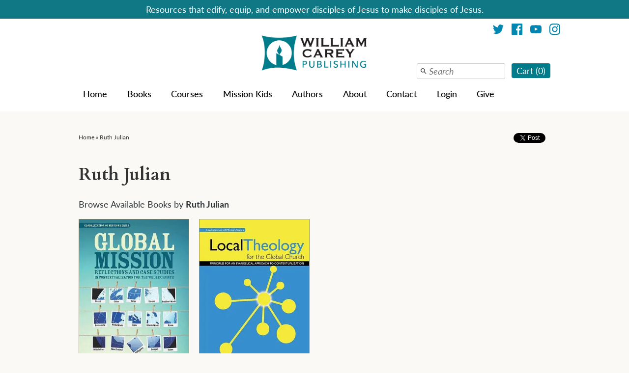

--- FILE ---
content_type: text/css
request_url: https://missionbooks.org/cdn/shop/t/2/assets/styles.scss.css?v=76664056222254571071768929503
body_size: 10737
content:
@font-face{font-family:Lato;font-weight:400;font-style:normal;src:url(//missionbooks.org/cdn/fonts/lato/lato_n4.c3b93d431f0091c8be23185e15c9d1fee1e971c5.woff2) format("woff2"),url(//missionbooks.org/cdn/fonts/lato/lato_n4.d5c00c781efb195594fd2fd4ad04f7882949e327.woff) format("woff")}@font-face{font-family:Lato;font-weight:700;font-style:normal;src:url(//missionbooks.org/cdn/fonts/lato/lato_n7.900f219bc7337bc57a7a2151983f0a4a4d9d5dcf.woff2) format("woff2"),url(//missionbooks.org/cdn/fonts/lato/lato_n7.a55c60751adcc35be7c4f8a0313f9698598612ee.woff) format("woff")}@font-face{font-family:Lato;font-weight:400;font-style:italic;src:url(//missionbooks.org/cdn/fonts/lato/lato_i4.09c847adc47c2fefc3368f2e241a3712168bc4b6.woff2) format("woff2"),url(//missionbooks.org/cdn/fonts/lato/lato_i4.3c7d9eb6c1b0a2bf62d892c3ee4582b016d0f30c.woff) format("woff")}@font-face{font-family:Lato;font-weight:700;font-style:italic;src:url(//missionbooks.org/cdn/fonts/lato/lato_i7.16ba75868b37083a879b8dd9f2be44e067dfbf92.woff2) format("woff2"),url(//missionbooks.org/cdn/fonts/lato/lato_i7.4c07c2b3b7e64ab516aa2f2081d2bb0366b9dce8.woff) format("woff")}@font-face{font-family:Cardo;font-weight:700;font-style:normal;src:url(//missionbooks.org/cdn/fonts/cardo/cardo_n7.d1764502b55968f897125797ed59f6abd5dc8593.woff2) format("woff2"),url(//missionbooks.org/cdn/fonts/cardo/cardo_n7.b5d64d4147ade913d679fed9918dc44cbe8121d2.woff) format("woff")}@font-face{font-family:Lato;font-weight:400;font-style:normal;src:url(//missionbooks.org/cdn/fonts/lato/lato_n4.c3b93d431f0091c8be23185e15c9d1fee1e971c5.woff2) format("woff2"),url(//missionbooks.org/cdn/fonts/lato/lato_n4.d5c00c781efb195594fd2fd4ad04f7882949e327.woff) format("woff")}html,body,div,span,applet,object,iframe,h1,h2,h3,h4,h5,h6,p,blockquote,pre,a,abbr,acronym,address,big,cite,code,del,dfn,em,img,ins,kbd,q,s,samp,small,strike,strong,sub,sup,tt,var,b,u,i,center,dl,dt,dd,ol,ul,li,fieldset,form,label,legend,table,caption,tbody,tfoot,thead,tr,th,td,article,aside,canvas,details,embed,figure,figcaption,footer,header,hgroup,menu,nav,output,ruby,section,summary,time,mark,audio,video{margin:0;padding:0;border:0;font-size:100%;font:inherit;vertical-align:baseline}article,aside,details,figcaption,figure,footer,header,hgroup,menu,nav,section{display:block}body{line-height:1}ol,ul{list-style:none}blockquote:before,blockquote:after,q:before,q:after{content:"";content:none}table{border-collapse:collapse;border-spacing:0}b,strong{font-weight:700}i,em{font-style:italic}.collayout .col-1-left{width:225px;float:left;padding-top:20px}.collayout .col-3-right{width:716px;float:right}.collayout .hometext{margin:25px 0}.collayout .hometext p{margin-bottom:10px}.clearfix:before,.opposing-items:before,.clearfix:after,.opposing-items:after,#content:before,#content:after{content:" ";display:block;overflow:hidden;visibility:hidden;width:0;height:0}.clearfix:after,.opposing-items:after,#content:after{clear:both}.clearfix,.opposing-items,#content{zoom:1}body{font-size:18px;line-height:16px;font-family:Lato,sans-serif;font-weight:400;font-style:normal;background:#fff;-webkit-text-size-adjust:none;-moz-font-feature-settings:"liga";-moz-osx-font-smoothing:grayscale;-webkit-font-feature-settings:"liga";-webkit-font-smoothing:antialiased}input,textarea,select,button{font-family:Lato,sans-serif;font-weight:400;font-style:normal}a,a:link,a:visited{color:#333;text-decoration:none;cursor:pointer}a:hover,a:hover span{text-decoration:underline}h1,h2,h3{margin:0 0 15px;font-size:150%;line-height:1.3em;font-style:normal}h4,h5,h6{margin:10px 0}h4{font-size:140%}h5{font-size:125%}h6{font-size:110%;font-style:italic}h1,h2,h3,h4,h5,h6{font-family:Cardo,serif;font-weight:700;font-style:normal}h1,h2,h3,h4,h5,h6{color:#333}strong{font-weight:700}img{max-width:100%;height:auto}.inline{display:inline}.hidden{display:none}.collayout .text h2{margin-top:8px}.collayout .text p{line-height:1.5em}#error-page{padding-top:30px}hr{height:1px!important;color:#666;background-color:#b4b4b4;margin:25px 0;padding:0;border:0px}input[type=text],input[type=email],input[type=password],textarea{background:#fff;border:1px solid #ccc;color:#777;padding:5px;-webkit-border-radius:3px;-moz-border-radius:3px;border-radius:3px;-webkit-appearance:none}input[type=submit],.button{display:inline-block;border:none;border:1px solid #007c8a;background:#007c8a;color:#fff;vertical-align:top;margin:0;padding:4px 14px;font-size:90%;height:30px;cursor:pointer;-webkit-border-radius:4px;-moz-border-radius:4px;border-radius:4px;-webkit-appearance:none}input[type=submit]:hover,.button:hover{text-decoration:underline}input[type=submit].button--alt,.button.button--alt{border:1px solid #007c8a;background:#fff;color:#007c8a}input[type=submit].button--alt:hover,.button.button--alt:hover{background:#fff;color:#007c8a}body,.productlist .product .desc a{color:#32373c;line-height:1.45em}.readmore{display:block;margin:0 0 15px;font-style:italic;font-size:90%;color:#14598e}.container{width:960px;margin:0 auto;padding-left:20px;padding-right:20px;background:#fff}#content.hasaside{float:left;width:715px}#content.hasaside .articles{padding:20px 0 40px}#content.hasaside .articles .article{margin-bottom:2em}#content.hasaside .articles.border{border-bottom:1px dashed #ababab}#content.hasaside .article-single{padding:20px 0 25px}.article-detail{display:block;float:left;width:150px;padding-bottom:20px}.article-detail em{font-style:normal;color:#333}.plain-tags{margin-top:1em}.plain-tags li{display:inline}.article-block .article-block__title{margin:.6em 0}.article-block .article-excerpt{margin:1em 0}.article-single .nextprev{font-size:100%;margin-top:20px}.article-single .nextprev .next{float:right}#aside{float:right;width:225px;margin-top:20px}#header #navblock,#banners{margin-bottom:20px;padding-bottom:20px;border-bottom:1px solid #b4b4b4}.homepage-section{margin-bottom:30px;padding-bottom:30px;border-bottom:1px solid #b4b4b4}.homepage-section:first-child{margin-top:0}.homepage-section:last-child{border-bottom:none}#mobile-header{display:none;text-align:right;position:relative;left:0;transition:left .25s}#mobile-header #toggle-mobile-menu{float:left;margin:10px;font-size:100%;line-height:1.1em;padding:7px 10px 7px 36px;position:relative;border:none;background:#32373c;color:#96a0ab;border-radius:4px;box-sizing:border-box}#mobile-header #toggle-mobile-menu span{position:absolute;left:5px;margin-top:6px;top:0;width:22px;height:3px;background:#96a0ab}#mobile-header #toggle-mobile-menu span.s2{top:6px}#mobile-header #toggle-mobile-menu span.s3{top:12px}#mobile-header .cartitems{display:inline-block;margin:10px;padding:5px 10px;background:#007c8a;color:#fff;border-radius:4px}#mobile-header .mobile-nav{position:fixed;top:0;left:-240px;width:240px;transition:left .25s;height:100%;padding:0;margin:0;background:#32373c;text-align:left;overflow:hidden}.mobile-nav .nav-page{position:absolute;top:0;left:0;width:100%;height:100%;overflow:auto;transform:translate(240px);transition:transform .5s cubic-bezier(.32,.02,.37,.98)}.mobile-nav .nav-page.active{transform:translate(0)}.mobile-nav .nav-page.behind{transform:translate(-240px)}#mobile-header .mobile-nav a{font-size:15px;line-height:1.2em;color:#96a0ab;display:block;padding:10px}#mobile-header .mobile-nav .nav ul{display:none;padding-left:0;background:#96a0ab33}#mobile-header .mobile-nav .nav li.has-children{position:relative}#mobile-header .mobile-nav .nav li.has-children a{margin-right:60px}#mobile-header .mobile-nav .mobile-expand,#mobile-header .mobile-nav .mobile-return{padding:4px;border:none;background:#96a0ab33}#mobile-header .mobile-nav .mobile-expand svg,#mobile-header .mobile-nav .mobile-return svg{vertical-align:top;transition:transform .3s ease-out}#mobile-header .mobile-nav .mobile-expand svg .svg-chevron-line,#mobile-header .mobile-nav .mobile-return svg .svg-chevron-line{fill:#96a0ab}#mobile-header .mobile-nav .mobile-expand svg .svg-chevron-shadow,#mobile-header .mobile-nav .mobile-return svg .svg-chevron-shadow{fill:#646b73}#mobile-header .mobile-nav .mobile-expand{position:absolute;top:4px;right:10px}#mobile-header .mobile-nav .mobile-return{margin-right:10px;vertical-align:middle}#mobile-header .mobile-nav .nav-page__header{padding:5px 10px;border-bottom:1px solid #646b73}#mobile-header .mobile-nav .nav-page__header__title{vertical-align:middle}#mobile-header .search{margin:0 0 10px}#mobile-header .search input{box-sizing:border-box;height:43px;padding:6px 10px 6px 30px;width:100%;color:#96a0ab;background:#32373c;border-radius:0;border:none;border-bottom:1px solid #646b73}#mobile-header .search button{top:14px;left:7px}#mobile-header .search button svg{fill:#96a0ab}#wrapthewrap{width:100%;overflow:hidden}#wrap{position:relative;left:0;transition:left .25s}.revealnav{overflow:hidden}.revealnav .cover-all{position:absolute;left:0;top:0;width:100%;height:100%;z-index:100000}.revealnav #mobile-header .mobile-nav{left:0}.revealnav #wrap{left:240px}#header{position:relative;z-index:99999}#header .custlogin{display:block;margin-top:5px;text-align:right}#header #shoplogo{padding:20px 0;position:relative;min-height:93px}.centered{text-align:center}#header #shoplogo h1{padding-top:40px;font-size:300%;color:#333}#header #shoplogo h1 a:hover{text-decoration:none}.logo-image-wrap{display:inline-block;max-width:100%}#header #shoplogo img{max-width:100%}#header #navblock{position:relative;line-height:30px;font-family:Lato,sans-serif;font-weight:400;font-style:normal}#header #navblock ul.nav{display:block;margin:0;padding:0;width:630px}#header #navblock ul.fullwidthnav{width:auto}#header #navblock ul.nav li{float:left;font-size:110%;padding:1px 15px 1px 0;position:relative}#header #navblock ul.nav li a{padding-bottom:14px}#header #navblock ul.nav>li.has-children>ul:after{content:"";position:absolute;top:-8px;left:14px;z-index:9998;width:0;height:0;border-style:solid;border-width:0 8px 8px 8px;border-color:transparent transparent #0087b1 transparent}#header #navblock ul.nav .mobile-expand{display:none}#header #navblock ul.nav ul{display:none;position:absolute;top:36px;left:0;background:#0087b1;z-index:9999;padding-bottom:5px;padding-left:5px}#header #navblock ul.nav ul.show-to-left{left:auto;right:0}#header #navblock ul.nav ul li{display:block;margin:5px 5px 0;width:200px;padding:0;line-height:16px}#header #navblock ul.nav ul li a{color:#fff;font-size:14px;display:block;padding:5px}#header #navblock ul.nav ul li a:hover{background:#0087b1}#header #navblock ul.nav ul ul{display:none;left:100%;top:-5px;margin-left:5px;background:#60819a}#header #navblock ul.nav ul ul li a:hover{background:transparent}#header #navblock ul.nav ul ul:before{content:" ";position:absolute;left:-8px;top:9px;width:0;height:0;border-style:solid;border-width:8px 8px 8px 0;border-color:transparent #60819a transparent transparent}#header #navblock ul.nav ul ul.show-to-left{left:auto;right:100%;margin-left:0;margin-right:10px}#header #navblock ul.nav ul ul.show-to-left:before{left:auto;right:-8px;border-width:8px 0 8px 8px;border-color:transparent transparent transparent #60819a}#header #cart{height:30px;background:#007c8a;-webkit-border-radius:4px;-moz-border-radius:4px;border-radius:4px;display:inline-block;zoom:1;*display: inline;vertical-align:top}#header #navblock .searchcartwrap{float:right}#header #shoplogo #cartwrapper{position:absolute;bottom:3px;right:0}#header .header-upper-right{position:absolute;right:0;top:10px}#header #cart a{color:#fff}#header #cart .inner{height:30px;line-height:30px;-webkit-border-radius:4px;-moz-border-radius:4px;border-radius:4px}#header #cart .cartitems{margin:0 10px}#header .search{margin-right:8px;display:inline-block}.search{position:relative}.search input{width:154px;height:30px;border:1px solid #ccc;padding:0 0 0 24px;font-style:italic;color:#777;vertical-align:top;border-radius:3px;-moz-border-radius:3px;-webkit-border-radius:3px}.search button{position:absolute;width:16px;height:16px;top:8px;left:6px;background:transparent;border:none;padding:0}.search button svg{width:16px;height:16px;vertical-align:top}#breadcrumbs{font-size:12px;margin-top:10px}#breadcrumbs .social{float:right;position:relative}#breadcrumbs .social .socitem,#breadcrumbs .social .rss{margin-left:10px;float:right}#breadcrumbs .social .rss{margin-right:20px}#breadcrumbs .social .rss svg{width:22px;height:22px;vertical-align:top}#aside .header{padding-bottom:4px;margin-bottom:5px}#aside .header h3{margin:0 0 5px;padding:0}#aside .header p{font-weight:700;font-family:Arial,sans-serif}#aside .cartsummary{margin:0 0 20px;padding-bottom:15px;border-bottom:1px dashed #ababab}#aside .cartsummary li{margin:10px 0;font-family:Arial,sans-serif;border-top:1px solid #b4b4b4;padding:10px 0 0}#aside .cartsummary li a,#aside .cartsummary .header p a{color:#32373c}#aside .cartsummary li a:hover,#aside .cartsummary .header p a:hover{color:#333}#aside .miniproductlist{padding-bottom:15px;margin-bottom:20px;border-bottom:1px dashed #ababab}.miniproductlist li{float:left;position:relative;margin:0 6px 5px 0;width:71px}.miniproductlist li.end{margin-right:0}.miniproductlist li .title{display:none;position:absolute;bottom:-31px;left:0;background:#007c8a;z-index:9999;padding:5px 8px;border-radius:5px}.miniproductlist li .title span{color:#fff;line-height:16px;font-size:12px;height:16px;padding:5px}.miniproductlist li .title .notch{position:absolute;top:-5px;left:50%;margin-left:-5px;width:0;height:0;border-style:solid;border-width:0 5px 5px 5px;border-color:transparent transparent #007c8a transparent}.miniproductlist .imagecontainer{display:block;text-align:center;position:relative;z-index:9998}.miniproductlist .imagecontainer img{display:inline;vertical-align:middle;max-width:100%;-moz-box-shadow:0 0 0 #000000;box-shadow:0 0 #000;border:#e4dfe2 1px solid}.miniproductlist .img1{display:block;transition:opacity .2s}.miniproductlist .img2{position:absolute;top:0;left:0;width:100%;opacity:0;transition:opacity .2s}.miniproductlist a:hover .img1.has-second{opacity:0}.miniproductlist a:hover .img2{opacity:1}.rte p{margin-top:10px;margin-bottom:10px}.inline-input-button-row{display:flex;background:#fff;border:1px solid #ccc;padding:5px;-webkit-border-radius:3px;-moz-border-radius:3px;border-radius:3px}.inline-input-button-row .inline-input-button-row__input{flex-grow:1;margin-right:10px;align-self:center}.inline-input-button-row .inline-input-button-row__input input{border:0;width:100%;box-sizing:border-box}.pagination .page a,.pagination .current{display:block;float:left;margin-right:5px;padding:0 5px;border-radius:4px;border:1px solid #fff}#content{width:100%;position:relative}h1{margin:20px 0;font-size:200%;line-height:1.4}h2,.section-title{font-size:170%;line-height:1.4}.section-title{margin-top:0}.pagecontent blockquote,.pagecontent q{margin:15px 0;padding-left:30px;width:80%;font-size:140%;line-height:1.5em;font-style:italic;border-left:3px double #ababab;color:#333}.collectionlist .collection{clear:both;margin-bottom:25px}.collectionlist .collection .miniproductlist{margin-top:5px}.pagecontent{margin:15px 0 5px;padding:0 0 30px}.pagecontent.simple{background:transparent;padding:0}.pagecontent ul li{list-style:disc outside;margin-left:1.5em}.pagecontent ol li{list-style:decimal outside;margin-left:1.5em;padding-bottom:3px}.pagecontent img{max-width:100%;height:auto;box-sizing:border-box}.pagecontent iframe{max-width:100%}.pagecontent td{border:1px solid #666;padding:3px 7px}.pagecontent th{border:1px dotted #666;padding:3px 7px}.pagecontent p{margin:10px 0;line-height:1.7em}.article-title,.article-body{margin-left:180px}.article-image{margin:1em 0}.article-body .articletags ul,.article-body .articletags ul li{display:inline}#banners{position:relative;margin-bottom:10px}#banners .slidecontainer{position:relative;float:left;width:65.7%;overflow:hidden}#banners .slidecontainer img{vertical-align:top;width:100%;height:auto;box-shadow:0 0 #000}#banners .imagelink{padding-left:1.2%;border-left:1px solid #b4b4b4;float:right;width:31.8%}.imagelink img{max-width:100%;vertical-align:top}.col-1-left .imagelink,.col-1-left .text,#aside .imagelink,#aside .text,#aside .tags{padding-bottom:15px;margin-bottom:15px;border-bottom:1px dashed #ababab}.col-1-left .imagelink:last-child,.col-1-left .text:last-child,#aside .imagelink:last-child,#aside .text:last-child,#aside .tags:last-child{border-bottom:none}#aside .imagelink{padding-bottom:15px}.col-1-left .text.blogsummary{border:0;border-bottom:1px dashed #ababab}.col-1-left .text h3,#aside .blogsummary h3{font-size:110%;font-style:normal;margin:5px 0 0}.col-1-left .date,#aside .blogsummary .date{color:#333;font-style:italic;font-size:90%;margin:5px 0;display:block}.tags{padding-bottom:15px}.tags h3{display:inline;margin-right:15px;font-size:125%}.tags ul{display:inline}.tags li{display:inline;margin-right:5px;line-height:26px}.tags a{padding:2px 10px 3px;white-space:nowrap;-moz-border-radius:3px;-webkit-border-radius:3px;border-radius:3px}.tags .active a{background:#007c8a;color:#fff}.productlist{margin-top:15px;margin-bottom:-24px}.productlist:after,.productdetail:after{content:"'";display:block;height:0;clear:both;visibility:hidden}.productlist h3{clear:both}.productlist .product{position:relative;float:left;width:225px;margin:0 20px 24px 0}.productlist .product.last{margin-right:0}.productlist .product .title{margin-top:10px;margin-bottom:6px;font-size:14px;line-height:1.1em}.productlist .product .saleflag,.productimages .main .saleflag{position:absolute;top:20px;right:0;z-index:9997;color:#fff;background:#0087b1;line-height:1.2em;font-size:120%;padding:5px 10px 7px;text-decoration:none;-webkit-transform-origin:100% 0;-webkit-transform:rotate(-90deg) translate(20px,-40px);-moz-transform-origin:100% 0;-moz-transform:rotate(-90deg) translate(20px,-40px);-ms-transform-origin:100% 0;-ms-transform:rotate(-90deg) translate(20px,-40px);-o-transform-origin:100% 0;-o-transform:rotate(-90deg) translate(20px,-40px);transform-origin:100% 0;transform:rotate(-90deg) translate(20px,-40px)}.productlist .product .saleflag:after,.productimages .main .saleflag:after{content:" ";position:absolute;right:100%;margin-right:-1px;top:0;width:0px;height:0px;border-style:solid;border-width:0 16px 16px 0;border-color:transparent #0087b1 transparent transparent}.productlist .product .saleflag:before,.productimages .main .saleflag:before{content:" ";position:absolute;right:100%;margin-right:-1px;bottom:0;width:0px;height:0px;border-style:solid;border-width:0 0 16px 16px;border-color:transparent transparent #0087b1 transparent}.productlist .product .imagecontainer{display:block;min-height:100px;text-align:center;position:relative;border:#e4dfe2 1px solid;background:#f5f5f5;overflow:hidden;display:flex;align-items:center}.productlist .product .imagecontainer .inner{width:100%}.productlist .product .imagecontainer .img1{transition:opacity .2s}.productlist .product .imagecontainer .img2{opacity:0;position:absolute;top:0;left:0;height:100%;width:100%;overflow:hidden;transition:opacity .2s;display:flex;align-items:center}.productlist .product .imagecontainer .img2 .rimage-outer-wrapper{width:100%}.productlist .product:hover .imagecontainer .img1{opacity:0}.productlist .product:hover .imagecontainer .img2{opacity:1}.productlist .product .desc{margin-top:2px;line-height:1.1em;height:40px;overflow:hidden}.productlist .product .desc a:hover{text-decoration:none}.productlist .product .foot{margin-top:10px;height:32px}.productlist .product .foot .price{position:relative;height:32px;font-size:18px;font-weight:400;color:#0087b1}.productlist .product .foot .price .amount{position:absolute;bottom:0;left:0}.productlist .product .foot .price .amount .from{font-size:70%;color:#f30505}.productlist .product .foot .price .reducedfrom{font-size:70%;line-height:1px;text-decoration:line-through;position:absolute;color:#f30505}.productlist .collection-block .title,.productlist .collection-block .foot{width:50%;float:left}.productlist .collection-block .title{margin-top:16px}.buttoncont{display:block;width:92px;margin:0;background:#007c8a;-webkit-border-radius:4px;-moz-border-radius:4px;border-radius:4px}.productlist .product .foot .buttoncont{right:0;position:absolute;bottom:0}.buttoncont a,.buttoncont input{display:block;color:#fff;width:100%;height:30px;line-height:30px;text-align:center;font-size:90%;font-family:inherit;background:transparent;border:0;padding:0;cursor:pointer;-webkit-border-radius:4px;-moz-border-radius:4px;border-radius:4px}.buttoncont input:hover{text-decoration:underline}.productlist.single-product-row .product:last-child{margin-right:0}.productimages{width:41%;float:left;position:relative}.productimages .main{position:relative;overflow:hidden;text-align:center;border:1px solid #e4dfe2;background:#f5f5f5}.productimages .main a{display:block;position:relative;max-width:100%}.productimages .thumbs{margin-top:25px;margin-bottom:25px;padding:0;text-align:center}.homepage-section .productimages .thumbs{margin-bottom:0}.productimages .thumbs ul{margin:0;padding:0}.productimages .thumbs li{display:inline-block;vertical-align:middle}.productimages .thumbs a{display:block;text-align:center;margin:0 7px 9px 0;width:64px}.productimages .thumbs a img,.productimages .thumbs a svg{border:1px solid #e4dfe2;background:#f5f5f5}.productimages .thumbs .last,.productimages .thumbs .fifth{margin-right:0}.productdetail{float:right;width:54%}.productdetail .variants .selector-wrapper{margin:10px 0;clear:both}.productdetail .variants .selector-wrapper label{float:left;width:100px;margin-top:3px}.productdetail .variants ul{margin-top:0;padding:0}.productdetail .variants li{margin:5px 0}.productdetail .variants li label{margin-left:10px;vertical-align:top}.productdetail .variants li label span{vertical-align:top}.productdetail .variants li label .was{text-decoration:line-through;color:#f30505}.productdetail .variants li label .inline-sku{color:#f30505}.productdetail .variants li label .inline-sku:before{content:" - ";vertical-align:top}.productdetail .variants li label .no-stock{text-transform:lowercase;color:#f30505}.productdetail .variants select{min-width:150px;padding:3px;-webkit-appearance:menulist-button}.productdetail .variants .price-field{font-size:180%;line-height:1.2em;margin:20px 0 0}.productdetail .variants .price-field .was-price{margin-left:5px;font-size:70%;line-height:1.2em;font-style:italic;text-decoration:line-through}.productdetail .buttoncont{margin:15px 0}.productdetail .buttoncont.disabled{visibility:hidden}.productdetail .description{margin:20px 0;border-top:1px dashed #ababab;padding-top:20px}.productdetail .description p{margin:0 0 20px;line-height:1.7em}.productdetail .description embed,.productdetail .description iframe,.productdetail .description img{max-width:100%}.productdetail ul.links li.last{border-bottom:1px solid #bbb}.productdetail ul.links li a{display:block;height:33px;line-height:33px}.backorder,.add-to-cart-container{margin-top:20px}.with-payment-button{margin-top:10px}.with-payment-button .add-to-cart-container{display:inline-block;vertical-align:top;width:200px;height:44px;margin:10px 20px 0 0;font-size:14px}.with-payment-button .add-to-cart-container .button{height:44px;width:100%}.with-payment-button .shopify-payment-button{display:inline-block;vertical-align:top;width:200px;margin:10px 0 0}@media (max-width: 458px){.with-payment-button .add-to-cart-container,.with-payment-button .shopify-payment-button{display:block;width:auto;margin:10px 0 0}}.shopify-payment-button{transition:opacity .1s}.shopify-payment-button .shopify-payment-button__button{border-radius:4px;height:44px;overflow:hidden;font-size:14px}.shopify-payment-button .shopify-payment-button__button--unbranded{color:#fff;font-size:14px;font-family:inherit;background:transparent;border:0;padding:0;cursor:pointer;border-radius:4px;background:#007c8a}.shopify-payment-button .shopify-payment-button__button--unbranded:hover:not([disabled]){background:#007c8a;text-decoration:underline}.variant-status--unavailable .shopify-payment-button{opacity:0}.original-selector,.no-js .option-selectors{display:none}.no-js .original-selector{display:inline}.sku--no-sku{display:none}#basket{margin-top:15px;width:100%}#basket ul{padding-left:0}#basket .headings{border-bottom:1px dashed #ababab;font-size:140%;color:#333;text-align:left;padding-bottom:10px}#basket .headings div,#basket .cartitem>div{float:left}#basket .cartitem>div{padding:20px 0}#basket .description{width:56%}#basket .price,#basket .qty,#basket .delete,#basket .total{width:11%}#basket .basket-odd .cartitem,#basket .basket-even .cartitem{border-bottom:1px solid #b4b4b4}#basket .cartitem .image{float:left;width:78px}#basket .cartitem .image img{border:#e4dfe2 1px solid;display:block}#basket .cartitem .description .inner{margin-left:130px}#basket .cartitem .description .title{font-size:120%;margin:10px 0}#basket .cartitem .description .custom{font-style:italic;margin:0 0 5px}#basket .cartitem .amount{font-size:110%;color:#0087b1}#basket .cartitem .amount del{font-size:90%;color:#f30505}#basket .cartitem .qty label{display:none;margin-right:5px}#basket .cartitem .qty input.qty{padding:5px;width:35px;background:#fff;border:1px solid #555}#cartform .subtotal{padding-top:10px;text-align:right}#cartform .subtotal .note{position:absolute;left:0}#cartform .subtotal .note label{vertical-align:top}#cartform .subtotal .note textarea{width:300px;padding:10px;margin-left:5px;max-width:100%;-moz-box-sizing:border-box;-webkit-box-sizing:border-box;box-sizing:border-box}#cartform .subtotal .total{font-size:140%;color:#0087b1}#cartform .subtotal .amount{font-size:140%;color:#0087b1;font-weight:400;margin-left:5px}#cartform .subtotal .buttons{margin:13px 0;padding:17px 0;border-top:1px dashed #ababab;position:relative}#cartform .subtotal .buttoncont{margin-left:10px;margin-bottom:5px;display:inline-block;zoom:1;*display: inline}#cartform .subtotal .additionalbutton{clear:both;padding-top:10px}.searchresults li{border-top:#b4b4b4 solid 1px;padding:15px 0}.searchresults li.first{border-top:0}.searchresults li .image{float:left;width:80px}.searchresults li .desc{margin-left:100px}.searchresults li .desc span{display:block;text-align:right;padding:10px 10px 0 0}#footer{margin-top:30px;padding-top:20px;border-top:1px solid #b4b4b4;clear:both;padding-bottom:100px}#footer .navcol{margin-bottom:10px;text-align:center}#footer .navcol li{display:inline}#footer .navcol li a{padding:8px 0;margin:0 10px}#footer .signupcol{float:left}#footer .iconcol{float:right;text-align:right}#footer .signupcol input[type=email]{width:250px;max-width:90%;height:20px;padding:4px;margin-right:5px;border:1px solid #ccc;text-indent:.6em;border-radius:3px;-moz-border-radius:3px;-webkit-border-radius:3px}#footer .signupcol .buttoncont{vertical-align:top;display:inline-block;zoom:1;*display: inline}#footer .cards{float:right}#footer .cards img{height:25px;width:auto;max-width:none;margin-left:4px}@media (max-width: 767px){#footer .cards img{margin:0 2px 2px}}#footer .credits{padding-top:35px;clear:both;color:#32373c;font-size:11px}.social-links{margin:0}.social-links li{display:inline-block;margin:0 .3em .5em}.social-links li:last-child{margin-right:0}.social-links a{display:inline-block}.social-links a:hover{opacity:.8}.social-links svg{width:1.25em;height:1.25em}.social-links img{width:auto;height:1.25em}.social-links .google svg{width:1.875em}.social-links svg,.social-links svg g{fill:#0087b1}.social-links a:hover svg,.social-links a:hover svg g{fill:#9f9f9f}.header-upper-right .social-links{text-align:right}svg{fill:#32373c}#address_tables .edit_address .customer_address_table{margin-top:25px}.customer_address_table .label,.customer_address_table .value{padding:2px 0;height:28px}.customer_address_table .label{width:120px}.customer_address_table .value .address_form,.customer_address_table .value select{width:400px}.customer_address_table input[type=checkbox]{height:auto}.comment-block{clear:both;padding:0 0 40px 184px}#comment-list .comment{margin:10px 0;padding-bottom:10px;border-bottom:1px dotted #666}.user-form{margin-top:35px}.user-form dt{float:left;height:26px;width:25%;margin-top:15px}.user-form dd{float:left;margin-top:15px;width:75%}.user-form input[type=text],.user-form input[type=email],.user-form input[type=number],.user-form textarea{border:1px solid #D1D1D1;-moz-border-radius:3px;-webkit-border-radius:3px;border-radius:3px;-moz-box-sizing:border-box;-webkit-box-sizing:border-box;box-sizing:border-box;max-width:100%;width:315px}.user-form textarea{height:100px}.user-form h6{border-top:1px solid #b4b4b4;padding-top:10px}.user-form .hint{padding:10px 0}.user-form .notice{margin-left:100px;padding:10px 0}.user-form input[type=submit]{margin-top:15px}.error,.errors{font-style:italic}.comment-details{font-style:italic;font-size:90%;color:#2eacba}.addToCartPopup{position:fixed;text-align:center;top:50%;margin-top:-24px;left:50%;background:#007c8a;z-index:999991;padding:15px 40px;border-radius:5px;color:#fff;-moz-box-shadow:0 0 5px -1px #000;-webkit-box-shadow:0 0 5px -1px #000;box-shadow:0 0 5px -1px #000;-ms-filter:"progid:DXImageTransform.Microsoft.Shadow(Strength=2, Direction=135, Color='#111111')";filter:progid:DXImageTransform.Microsoft.Shadow(Strength=2,Direction=135,Color="#111111")}#fancybox-loading{position:fixed;top:50%;left:50%;width:40px;height:40px;margin-top:-20px;margin-left:-20px;cursor:pointer;overflow:hidden;z-index:110400;display:none}#fancybox-loading div{position:absolute;top:0;left:0;width:40px;height:480px;background-image:url(//missionbooks.org/cdn/shop/t/2/assets/fancybox.png?v=102536489345468328811529376481)}#fancybox-overlay{position:absolute;top:0;left:0;width:100%;z-index:110000;display:none}#fancybox-tmp{padding:0;margin:0;border:0;overflow:auto;display:none}#fancybox-wrap{position:absolute;top:0;left:0;padding:20px;z-index:110100;outline:none;display:none}#fancybox-outer{position:relative;width:100%;height:100%;background:#fff}#fancybox-content{width:0;height:0;padding:0;outline:none;position:relative;overflow:hidden;z-index:110200;border:0px solid #fff}#fancybox-hide-sel-frame{position:absolute;top:0;left:0;width:100%;height:100%;background:transparent;z-index:110100}#fancybox-close{position:absolute;top:-15px;right:-15px;width:30px;height:30px;background:transparent url(//missionbooks.org/cdn/shop/t/2/assets/fancybox.png?v=102536489345468328811529376481) -40px 0px;cursor:pointer;z-index:110300;display:none}#fancybox-error{color:#444;font: 12px/20px Arial;padding:14px;margin:0}#fancybox-img{width:100%;height:100%;padding:0;margin:0;border:none;outline:none;line-height:0;vertical-align:top}#fancybox-frame{width:100%;height:100%;border:none;display:block}#fancybox-left,#fancybox-right{position:absolute;bottom:0;height:100%;width:35%;cursor:pointer;outline:none;background:transparent url(//missionbooks.org/cdn/shop/t/2/assets/blank.gif?v=164826798765693215961529376480);z-index:110200;display:none}#fancybox-left{left:0}#fancybox-right{right:0}#fancybox-left-ico,#fancybox-right-ico{position:absolute;top:50%;left:-9999px;width:30px;height:30px;margin-top:-15px;cursor:pointer;z-index:110200;display:block}#fancybox-left-ico{background-image:url(//missionbooks.org/cdn/shop/t/2/assets/fancybox.png?v=102536489345468328811529376481);background-position:-40px -30px}#fancybox-right-ico{background-image:url(//missionbooks.org/cdn/shop/t/2/assets/fancybox.png?v=102536489345468328811529376481);background-position:-40px -60px}#fancybox-left:hover,#fancybox-right:hover{visibility:visible}#fancybox-left:hover span{left:20px}#fancybox-right:hover span{left:auto;right:20px}.fancybox-bg{position:absolute;padding:0;margin:0;border:0;width:20px;height:20px;z-index:100100}#fancybox-bg-n{top:-20px;left:0;width:100%;background-image:url(//missionbooks.org/cdn/shop/t/2/assets/fancybox-x.png?v=56758242284671211351529376481)}#fancybox-bg-ne{top:-20px;right:-20px;background-image:url(//missionbooks.org/cdn/shop/t/2/assets/fancybox.png?v=102536489345468328811529376481);background-position:-40px -162px}#fancybox-bg-e{top:0;right:-20px;height:100%;background-image:url(//missionbooks.org/cdn/shop/t/2/assets/fancybox-y.png?v=80194848413484418601529376481);background-position:-20px 0px}#fancybox-bg-se{bottom:-20px;right:-20px;background-image:url(//missionbooks.org/cdn/shop/t/2/assets/fancybox.png?v=102536489345468328811529376481);background-position:-40px -182px}#fancybox-bg-s{bottom:-20px;left:0;width:100%;background-image:url(//missionbooks.org/cdn/shop/t/2/assets/fancybox-x.png?v=56758242284671211351529376481);background-position:0px -20px}#fancybox-bg-sw{bottom:-20px;left:-20px;background-image:url(//missionbooks.org/cdn/shop/t/2/assets/fancybox.png?v=102536489345468328811529376481);background-position:-40px -142px}#fancybox-bg-w{top:0;left:-20px;height:100%;background-image:url(//missionbooks.org/cdn/shop/t/2/assets/fancybox-y.png?v=80194848413484418601529376481)}#fancybox-bg-nw{top:-20px;left:-20px;background-image:url(//missionbooks.org/cdn/shop/t/2/assets/fancybox.png?v=102536489345468328811529376481);background-position:-40px -122px}#fancybox-title{font-family:Helvetica,Arial,sans-serif;font-size:12px;z-index:110200}.fancybox-title-inside{padding-bottom:10px;text-align:center;color:#333;background:#fff;position:relative}.fancybox-title-outside{padding-top:10px;color:#fff}.fancybox-title-over{position:absolute;bottom:0;left:0;color:#fff;text-align:left}#fancybox-title-over{padding:10px;background-image:url(//missionbooks.org/cdn/shop/t/2/assets/fancy_title_over.png?v=765112910886227951529376480);display:block}.fancybox-title-float{position:absolute;left:0;bottom:-20px;height:32px}#fancybox-title-float-wrap{border:none;border-collapse:collapse;width:auto}#fancybox-title-float-wrap td{border:none;white-space:nowrap}#fancybox-title-float-left{padding:0 0 0 15px;background:url(//missionbooks.org/cdn/shop/t/2/assets/fancybox.png?v=102536489345468328811529376481) -40px -90px no-repeat}#fancybox-title-float-main{color:#fff;line-height:29px;font-weight:700;padding:0 0 3px;background:url(//missionbooks.org/cdn/shop/t/2/assets/fancybox-x.png?v=56758242284671211351529376481) 0px -40px}#fancybox-title-float-right{padding:0 0 0 15px;background:url(//missionbooks.org/cdn/shop/t/2/assets/fancybox.png?v=102536489345468328811529376481) -55px -90px no-repeat}@font-face{font-family:slick;src:font-url("slick.eot");src:font-url("slick.eot?#iefix") format("embedded-opentype"),font-url("slick.woff") format("woff"),font-url("slick.ttf") format("truetype"),font-url("slick.svg#slick") format("svg");font-weight:400;font-style:normal}.clearit{clear:both;line-height:0;padding:0;margin:0;font-size:0px}.rimage-outer-wrapper{margin-left:auto;margin-right:auto;background-repeat:no-repeat;background-size:cover;background-position:center center}.rimage-outer-wrapper.fade-in{opacity:0;transition:opacity .5s}.rimage-outer-wrapper.fade-in.lazyloaded{opacity:1}.rimage-wrapper{position:relative;transition:background .15s}.rimage-wrapper.lazyload--placeholder{background:#0000000d}.rimage-wrapper .rimage__image{position:absolute;top:0;left:0;width:100%;height:auto}.rimage-wrapper .fade-in{opacity:0;transition:opacity .5s}.rimage-wrapper .fade-in.lazyloaded{opacity:1}.rimage-wrapper .blur-in{-webkit-filter:blur(10px);filter:blur(10px);transition:filter .4s,-webkit-filter .4s}.rimage-wrapper .blur-in.lazyloaded{-webkit-filter:blur(0);filter:blur(0)}.rimage-wrapper .cover{object-fit:cover}#return_to_store{text-align:right;padding-right:5px}#customer_orders{display:block;float:right;margin:0;padding:0;width:70%}#customer_orders table{text-align:left;width:100%!important;margin:2px 0 30px}#customer_orders table thead{text-align:left;border-bottom:1px solid #cccccc!important}#customer_orders table thead th,#order_details thead th,#customer_orders td,#order_details td{padding:8px}#customer_orders tr{border-bottom:1px dashed #ccc}#customer_sidebar,#order_address{display:block;float:left;margin:0 0 30px;padding:0;width:30%}#admin_header{margin:20px 0 0}#order_details{float:right;margin:0;padding:0;width:70%}#order_details thead{text-align:left;border-bottom:1px solid #cccccc!important}#order_details tr{border-bottom:none}#order_details .total{text-align:right}#order_details .order_total{border-top:1px solid #ccc}#order_details .note{font-style:italic;font-size:90%}#customer{margin:25px 0;float:left}#customer a{text-decoration:underline}#customer .login{display:block;width:200px}#recover_email .large,.large_form label{display:block;width:200px;margin:10px 0 0}#customer_login input.large,#recover-password input.large,.large_form input{border:1px solid #d1d1d1;margin:3px 0 15px;width:190px;height:30px;border-radius:3px;padding:0 8px}#forgot_password{display:block;width:200px;text-align:right;font-style:italic;font-size:90%;margin-top:-10px}.action_bottom{margin:15px 0 10px}.action_bottom .btn,#customer_login_guest .btn{display:block;color:#fff;height:30px;background:#007c8a;-webkit-border-radius:4px;-moz-border-radius:4px;border-radius:4px;border:none;line-height:30px;text-align:center;cursor:pointer;font-size:90%;margin-bottom:15px;padding:0 40px}#guest{display:block;float:left;margin:25px 80px}.view_address{border-bottom:1px dashed #ababab;padding-bottom:18px;margin-bottom:10px;width:40%}.customer_address_table input{border:none;margin:3px 0 0;height:30px;border-radius:3px;padding:0 8px}.customer_address_table select{margin:3px 0 0;height:30px;padding:5px 0;width:200px!important}.productdetail .quantity{margin:20px 0 10px}.productdetail .quantity label{margin-right:10px}.productdetail .quantity input{text-align:center;width:3em}#fb-root>div{left:0}.gift-card-container{margin:100px auto 20px;padding:0 20px;max-width:500px;text-align:center}.gift-card-container .giftcard__actions .buttoncont{display:inline-block;margin:10px 0}.gift-card-container p{margin-bottom:1em}.giftcard-header{text-align:center}.video-container{position:relative;padding-bottom:56.25%;height:0;overflow:hidden;max-width:100%}.video-container iframe,.video-container object,.video-container embed{position:absolute;top:0;left:0;width:100%;height:100%}.willstagram{overflow:hidden;white-space:nowrap}.willstagram ul{margin:0;padding:0}.willstagram ul li{display:inline-block;vertical-align:top;width:23.9%;margin:0 1.5% 1.5% 0;list-style:none}.willstagram .item a{display:block;transition:opacity .4s}.willstagram .item a:hover{opacity:.85}.willstagram .item .desc{display:none;white-space:normal;margin:.8em 0 0}.willstagram .item .placeholder-image{width:400px;max-width:100%}.willstagram.show-desc .item .desc{display:block}.willstagram .willstagram__error{font-style:italic;text-align:center}@media (max-width: 767px){.willstagram ul{overflow:auto}.willstagram ul li{width:32.3%}}.opposing-items{text-align:right}.opposing-items .left{float:left}.announcement{text-align:center}.announcement a{display:block;color:inherit;text-decoration:none}.announcement a:hover{background:#ffffff1a;text-decoration:none}.announcement .announcement__inner{padding:6px}.text-beside-image{display:flex}.text-beside-image .text-beside-image__text{float:left;width:50%;display:flex;flex:0 0 auto;flex-basis:50%;flex-shrink:1;align-items:center}.text-beside-image .text-beside-image__text:first-child{padding-right:20px}.text-beside-image .text-beside-image__text:last-child{padding-left:20px}.text-beside-image .text-beside-image__text .text-beside-image__text__wrap{width:100%}.text-beside-image .text-beside-image__text .text-beside-image__title{margin-top:0}.text-beside-image .text-beside-image__text .rte>p:last-child{margin-bottom:0}.text-beside-image .text-beside-image__text .button-row{margin-top:20px}.text-beside-image .text-beside-image__image{float:left;width:50%;display:flex;flex:0 0 auto;flex-basis:50%}.text-beside-image .text-beside-image__image .rimage-outer-wrapper,.text-beside-image .text-beside-image__image .placeholder-image{min-height:100%;flex-grow:1}.text-beside-image .text-beside-image__image .placeholder-image{padding:0}.text-beside-image .text-beside-image__image .rimage-outer-wrapper{max-width:none!important;max-height:none!important}.text-beside-image .text-beside-image__image a{display:flex;flex-grow:1;transition:opacity .25s}.text-beside-image .text-beside-image__image a:hover{opacity:.8}@media (max-width: 767px){.text-beside-image{flex-wrap:wrap}.text-beside-image .text-beside-image__text,.text-beside-image .text-beside-image__image{float:none;width:auto;display:block;flex-basis:100%}.text-beside-image .text-beside-image__text{order:2}.text-beside-image .text-beside-image__image{order:1;text-align:center}.text-beside-image .text-beside-image__image img{width:auto}.text-beside-image .text-beside-image__image--using-bg{background-image:none!important}.text-beside-image .text-beside-image__image--using-bg img{visibility:visible}}.map-section__wrapper{position:relative}.map-section__wrapper .errors{padding:20px}.map-section--layout-left .map-section__text{margin-left:50%;padding:20px 0 20px 20px}.map-section--layout-right .map-section__text{margin-right:50%;padding:20px 20px 20px 0}.map-section__text .map-section__title{margin-top:0}.map-section__map{position:absolute;top:0;width:50%;height:100%}.map-section--layout-left .map-section__map{left:0}.map-section--layout-right .map-section__map{right:0}.map-section__image{height:100%;background-size:cover;background-position:center}.map-section--display-map .map-section__image{display:none!important}.map-section__placeholder{height:100%;padding:0}.map-section__placeholder svg{height:100%}.map-section--display-map .map-section__placeholder{display:none!important}.map-section__map-container{height:100%}.map-section__button-row{margin-top:20px}@media (max-width: 767px){.map-section__wrapper{display:flex;flex-direction:column}.map-section--layout-left .map-section__text,.map-section--layout-right .map-section__text{margin-left:0;margin-right:0;padding:20px 0}.map-section__map{position:static;width:auto;order:2}.map-section__placeholder,.map-section__map-container{height:55vh}}.grid{margin-left:-20px}.column{float:left;margin-left:20px}.column.third{width:calc(33.33% - 20px)}@media (max-width: 767px){.grid{margin-left:0}.column{float:none;margin-left:0}.column.third{width:auto}}@media only screen and (max-width: 999px){.productlist .product .foot{height:auto}.productlist .product .foot .buttoncont{margin-top:10px}.productlist .product .foot .buttoncont,.productlist .product .foot .buttoncont a,.productlist .product .foot .buttoncont input.addbutton{position:relative;width:100%;background-repeat:repeat}}@media only screen and (min-width: 768px) and (max-width: 999px){.container{width:728px}.collayout .col-1-left,#aside{width:167px}.collayout .col-3-right,#content.hasaside{width:541px}.productlist .product{width:167px}.productimages{width:43.2%}.productdetail{width:53%}.miniproductlist li{margin-right:3px;width:53px}#footer .signupcol{width:56%}#footer .iconcol{width:36%}}@media only screen and (max-width: 767px){.collayout .col-1-left,.collayout .col-3-right,#header #navblock ul.nav,#content.hasaside,#aside,#banners .slideshow,#banners .slidecontainer,#banners .imagelink,.productimages,.productdetail,#customer_sidebar,#order_address,#customer_orders,#order_details,#guest,#footer .navcol,#footer .signupcol,#footer .iconcol{float:none;width:auto;margin:10px 0;clear:both}.container{width:auto;position:relative;padding-left:0;padding-right:0}#breadcrumbs,#content,#content.hasaside,#aside,#footer{width:auto;margin-left:10px;margin-right:10px}#mobile-header{display:block}#header{margin:0 10px}#footer{padding-top:30px}#header #shoplogo{text-align:center;padding-top:10px;min-height:0;margin-left:0;position:static}#header .custlogin{display:none}#header .header-upper-right{position:static;text-align:center}.header-upper-right .social-links{text-align:center;margin:10px 0}#header #shoplogo #cartwrapper,#header #navblock{display:none}#banners{height:auto;padding-bottom:0;background-image:none}#banners .imagelink{margin-top:20px}#breadcrumbs .social{margin:14px 0;float:none}.imagelink,#banners .imagelink,.col-1-left .imagelink,#aside .imagelink{height:auto;text-align:center;padding:0 0 24px;border:0}.productlist .product{width:100%;padding:0 0 50px;margin:0;-moz-box-sizing:border-box;-webkit-box-sizing:border-box;box-sizing:border-box}.productlist .product:hover .imagecontainer .img1{opacity:1}.productlist .product:hover .imagecontainer .img2{opacity:0}.productlist .product .desc{height:auto}.productlist .product .foot .buttoncont,.productdetail .buttoncont{width:200px}#breadcrumbs .text{display:none}#breadcrumbs .social .rss{margin-right:0}.article-detail{float:none;width:auto}.article-title,.article-body{margin-left:0}#basket .headings{display:none}#basket .description{width:100%}#basket .cartitem .image{width:50px}#basket .cartitem .description .inner{margin-left:70px}#basket .price{display:none}#basket .cartitem .qty label{display:inline}#basket .qty,#basket .delete,#basket .total{width:33.3%;text-align:center}#cartform .subtotal .note{position:relative;padding:20px 0}#cartform .subtotal .buttoncont{margin-left:0}.buttoncont{width:200px}.buttoncont a,.buttoncont input{height:45px;line-height:45px;font-size:120%}#basket .cartitem .description .desc{display:none}#cartform .subtotal .buttons{padding-bottom:30px}.user-form dt{display:block;float:none;width:auto}.user-form dd{width:auto;float:none;margin-top:0}.comment-block{padding-left:0}.miniproductlist li{position:relative;width:11.1%;padding-right:10px;margin:0;-moz-box-sizing:border-box;-webkit-box-sizing:border-box;box-sizing:border-box}.customer_address_table{width:100%}.customer_address_table .value .address_form,.customer_address_table .value select{width:100%;box-sizing:border-box}.searchresults li .image{width:50px}.searchresults li .desc{margin-left:70px}#footer h4{margin-top:20px}#footer .social{text-align:center;margin-left:0}#footer .social a{margin:0 5px}#footer .signupcol form{padding-left:0;text-align:center}#footer .iconcol{text-align:center}#footer .credits{text-align:center;padding-top:0}#footer .cards{float:none;margin-top:20px}.addToCartPopup{margin-left:0!important;left:20px;right:20px;padding:15px}}@media only screen and (max-width: 479px){.miniproductlist li{width:33.3%;padding-bottom:10px}#footer .signupcol input[type=email]{width:150px}}.slideshow{overflow:hidden;position:relative}.slideshow.partial-width{width:65.6%;float:left}.slideshow .next,.slideshow .previous{position:absolute;top:50%;margin-top:-25px;z-index:1001;left:1%}.slideshow .next{left:auto;right:1%}.slideshow .next svg,.slideshow .previous svg{width:50px;height:50px}.slideshow .slide{position:relative}.slideshow .slide a{display:block}.overlay{position:absolute;top:0;left:10%;width:80%;height:100%;display:flex;align-items:center;text-align:center}.overlay .overlay__inner{width:100%}.overlay__heading{font-family:Cardo,serif;font-weight:700;font-style:normal;line-height:1.4em}.overlay__subheading{line-height:1.4em}.overlay--size-medium .overlay__heading{font-size:200%}@media (max-width: 767px){.overlay--size-medium .overlay__heading{font-size:150%}}.overlay--size-medium .overlay__subheading{font-size:150%}@media (max-width: 767px){.overlay--size-medium .overlay__subheading{font-size:125%}}.overlay--size-large .overlay__heading{font-size:300%}@media (max-width: 767px){.overlay--size-large .overlay__heading{font-size:180%}}.overlay--size-large .overlay__subheading{font-size:200%}@media (max-width: 767px){.overlay--size-large .overlay__subheading{font-size:150%}}.col-3-right .productlist .product:nth-of-type(3n),.hasaside .productlist .product:nth-of-type(3n){margin-right:0}.col-4 .productlist .product:nth-of-type(4n){margin-right:0}.col-3-right .max-rows-1 .product:nth-of-type(4){display:none}.col-3-right .max-rows-2 .product:nth-of-type(n+7){display:none}.col-3-right .max-rows-3 .product:nth-of-type(n+10){display:none}.slide{float:left}.slide img{width:100%}.placeholder-svg{width:100%;vertical-align:top;background:#f9fafa;fill:#a3a6a9}.flip_image{-moz-transform:scaleX(-1);-o-transform:scaleX(-1);-webkit-transform:scaleX(-1);transform:scaleX(-1);filter:FlipH;-ms-filter:"FlipH"}.slick-slider{position:relative;display:block;box-sizing:border-box;-webkit-touch-callout:none;-webkit-user-select:none;-khtml-user-select:none;-moz-user-select:none;-ms-user-select:none;user-select:none;-ms-touch-action:pan-y;touch-action:pan-y;-webkit-tap-highlight-color:transparent}.slick-list{position:relative;overflow:hidden;display:block;margin:0;padding:0}.slick-list:focus{outline:none}.slick-list.dragging{cursor:pointer;cursor:hand}.slick-slider .slick-track,.slick-slider .slick-list{-webkit-transform:translate3d(0,0,0);-moz-transform:translate3d(0,0,0);-ms-transform:translate3d(0,0,0);-o-transform:translate3d(0,0,0);transform:translateZ(0)}.slick-track{position:relative;left:0;top:0;display:block;margin-left:auto;margin-right:auto}.slick-track:before,.slick-track:after{content:"";display:table}.slick-track:after{clear:both}.slick-loading .slick-track{visibility:hidden}.slick-slide{float:left;min-height:1px;display:none}[dir=rtl] .slick-slide{float:right}.slick-slide img{display:block}.slick-slide.slick-loading img{display:none}.slick-slide.dragging img{pointer-events:none}.slick-initialized .slick-slide{display:block}.slick-loading .slick-slide{visibility:hidden}.slick-vertical .slick-slide{display:block;height:auto;border:1px solid transparent}.slick-arrow.slick-hidden{display:none}.slick-loading .slick-list{background:#fff image-url("ajax-loader.gif") center center no-repeat}@font-face{font-family:slick;src:url(//missionbooks.org/cdn/shop/t/2/assets/slick.eot?v=171231562841723704411533847370);src:url(//missionbooks.org/cdn/shop/t/2/assets/slick.eot?ie-fix&v=171231562841723704411533847370) format("embedded-opentype"),url(//missionbooks.org/cdn/shop/t/2/assets/slick.woff?v=111354281175319789571533847371) format("woff"),url(//missionbooks.org/cdn/shop/t/2/assets/slick.ttf?v=51727957652983676071533847371) format("truetype"),url(//missionbooks.org/cdn/shop/t/2/assets/slick.svg%23slick?v=7137) format("svg");font-weight:400;font-style:normal}.slick-prev,.slick-next{position:absolute;display:block;height:20px;width:20px;line-height:0px;font-size:0px;cursor:pointer;background:transparent;color:transparent;top:50%;-webkit-transform:translate(0,-50%);-ms-transform:translate(0,-50%);transform:translateY(-50%);padding:0;border:none;outline:none}.slick-prev:hover,.slick-prev:focus,.slick-next:hover,.slick-next:focus{outline:none;background:transparent;color:transparent}.slick-prev:hover:before,.slick-prev:focus:before,.slick-next:hover:before,.slick-next:focus:before{opacity:1}.slick-prev.slick-disabled:before,.slick-next.slick-disabled:before{opacity:.25}.slick-prev:before,.slick-next:before{font-family:slick;font-size:20px;line-height:1;color:#fff;opacity:.75;-webkit-font-smoothing:antialiased;-moz-osx-font-smoothing:grayscale}.slick-prev{left:-25px}[dir=rtl] .slick-prev{left:auto;right:-25px}.slick-prev:before{content:"\2190"}[dir=rtl] .slick-prev:before{content:"\2192"}.slick-next{right:-25px}[dir=rtl] .slick-next{left:-25px;right:auto}.slick-next:before{content:"\2192"}[dir=rtl] .slick-next:before{content:"\2190"}.slick-dotted.slick-slider{margin-bottom:30px}.slick-dots{position:absolute;bottom:-25px;list-style:none;display:block;text-align:center;padding:0;margin:0;width:100%}.slick-dots li{position:relative;display:inline-block;height:20px;width:20px;margin:0 5px;padding:0;cursor:pointer}.slick-dots li button{border:0;background:transparent;display:block;height:20px;width:20px;outline:none;line-height:0px;font-size:0px;color:transparent;padding:5px;cursor:pointer}.slick-dots li button:hover,.slick-dots li button:focus{outline:none}.slick-dots li button:hover:before,.slick-dots li button:focus:before{opacity:1}.slick-dots li button:before{position:absolute;top:0;left:0;content:"\2022";width:20px;height:20px;font-family:slick;font-size:6px;line-height:20px;text-align:center;color:#000;opacity:.25;-webkit-font-smoothing:antialiased;-moz-osx-font-smoothing:grayscale}.slick-dots li.slick-active button:before{color:#000;opacity:.75}.slick-prev:before,.slick-next:before{color:#14598e}.wcl-nav-column a,.wcl-nav>li>a,h3{font-weight:400}.wcl-nav,.wcl-nav a,.wcl-nav form,.wcl-nav input,.wcl-nav li,.wcl-nav ul{border:none;margin:0;padding:0}.wcl-nav a{text-decoration:none}.wcl-nav li{list-style:none}.wcl-nav,input{font-family:Lato,Helvetica Neue,Helvetica,Arial,sans-serif;font-size:100%;-webkit-font-smoothing:antialiased}.wcl-nav{cursor:default;display:inline-block;position:relative;z-index:500}.wcl-nav-search>form,.wcl-nav>li>a{position:relative;z-index:510}.wcl-nav>li{float:left}.wcl-nav>li>a{color:#000;display:block;line-height:2.5;padding:0 .5em;margin:0 1.25em 0 0;text-shadow:0 0 1px rgba(0,0,0,.35);transition:all .3s ease}.wcl-nav>li:hover>a,.wcl-nav>li>a:focus{background:#14598e;color:#fff}.wcl-nav>li:first-child>a{border-left:none;border-radius:3px 0 0 3px}.mega-menu{background:#fff;border:1px solid #ddd;border-radius:0 0 3px 3px;opacity:0;position:absolute;transition:all .3s ease .15s;visibility:hidden;width:50%}#bookmega.mega-menu{width:150%}li:hover>.mega-menu{opacity:1;overflow:visible;visibility:visible}.wcl-nav-column{float:left;padding:2.5%;width:85%}#bookmega .wcl-nav-column{width:20%}.wcl-nav-column a{color:#888;display:block;line-height:1.75}.wcl-nav-column a:hover{color:#2196f3}h3{color:#372f2b;font-size:.95em;line-height:1.15;margin:1.25em 0 .75em;text-transform:uppercase}.highlight{color:#2196f3}.mega-menu ul li a{font-size:80%;line-height:105%}.mega-menu ul li{margin-bottom:4px}.mega-menu h3 a,.mega-menu h3{line-height:100%!important}.customProductToc div p{font-size:.8em}.customProductToc,.customProductToc div{margin-top:1em}.customProductToc span{font-size:.8em;text-decoration:underline}#customProductCredit{font-style:italic;font-size:.8em;line-height:1.3em}#customProductCredit{margin-bottom:1em}.customProductDetails h3{margin-top:1em}.customProductDetails blockquote{font-size:.9em}.customProductDetails cite{display:block;font-weight:700}.customerProductEndorsements span{font-style:italic;font-size:.9em}.spr-badge[data-rating="0.0"]{display:none}.navcol{clear:both;padding-top:2em}.partners{text-align:center}.partners ul li:nth-child(2):after,.partners ul li:nth-child(1):after{content:" |"}.partners ul li{display:inline;text-decoration:underline;font-size:80%}.partners ul{margin-bottom:1em}.credits{text-align:center}body,.container:nth-child(2){background-color:#faf9f6}#shopify-section-footer{background-color:#e8e6df}#header #navblock{padding-bottom:0}.wcl-nav{position:relative;bottom:5px}#content{padding-top:1em}.socitem.twittercont{position:relative;top:4px}.socitem.facebookcont{position:relative;bottom:1px}.productimages .rimage-outer-wrapper{max-height:600px!important}.productlist .rimage-outer-wrapper{max-height:none!important}.productlist .product .imagecontainer{background:none!important;border:none!important}#header #shoplogo{padding-bottom:0}#shopify-section-header{background-color:#fff}.wcl-nav>li>a{color:#000}#header #navblock,#banners{border-bottom:none}#header #navblock{margin-bottom:0;margin-top:10px}.container{margin-bottom:40px}#customProductSubtitle{font-weight:700}#productTitle{font-weight:700;font-size:1.2em;line-height:1.2em}#shopify-section-footer .container{background-color:transparent}.option-selectors select{height:44px;position:relative;top:5px;left:10px;font-size:1em}.addtocart.button{font-size:20px}.productdetail .quantity{margin-top:10px}.imagecontainer img{border:1px solid #9B9785;max-height:325px}.productlist .product .imagecontainer .inner{width:99%}.buttoncontsubmit{font-size:2em;width:initial;padding:.2em;margin:.75em 0}.buttons .buttoncont:nth-child(2){display:none}.article-title{margin-left:0}p.read-more a{text-decoration:underline}.article{border-bottom:1px solid #9B9785}.articles{width:calc(100% - 300px);float:left}#aside{background-color:#fff;padding:1em!important;margin-top:3em}.article-single .nextprev{font-size:.8em;font-weight:700;margin-bottom:5em}@media (max-width: 480px){.imagecontainer img{max-height:initial}.with-payment-button .add-to-cart-container{height:64px}}.variants [type=radio]{display:none}.variants [type=radio]+label{outline:1px solid;margin:0 0 1em!important;padding:.5em;display:inline-block}.variants [type=radio]:checked+label{outline:3px solid;background-color:#fff}.variants .variantOption[class*=kindle]{display:none}
/*# sourceMappingURL=/cdn/shop/t/2/assets/styles.scss.css.map?v=76664056222254571071768929503 */


--- FILE ---
content_type: image/svg+xml
request_url: https://app.gelacy.app/flags/cg.svg
body_size: 145
content:
<svg xmlns="http://www.w3.org/2000/svg" width="900" height="600"><path fill="#009543" d="M0 0h900v600H0z"/><path d="M0 600L600 0h300v600z" fill="#fbde4a"/><path d="M900 0v600H300z" fill="#dc241f"/></svg>